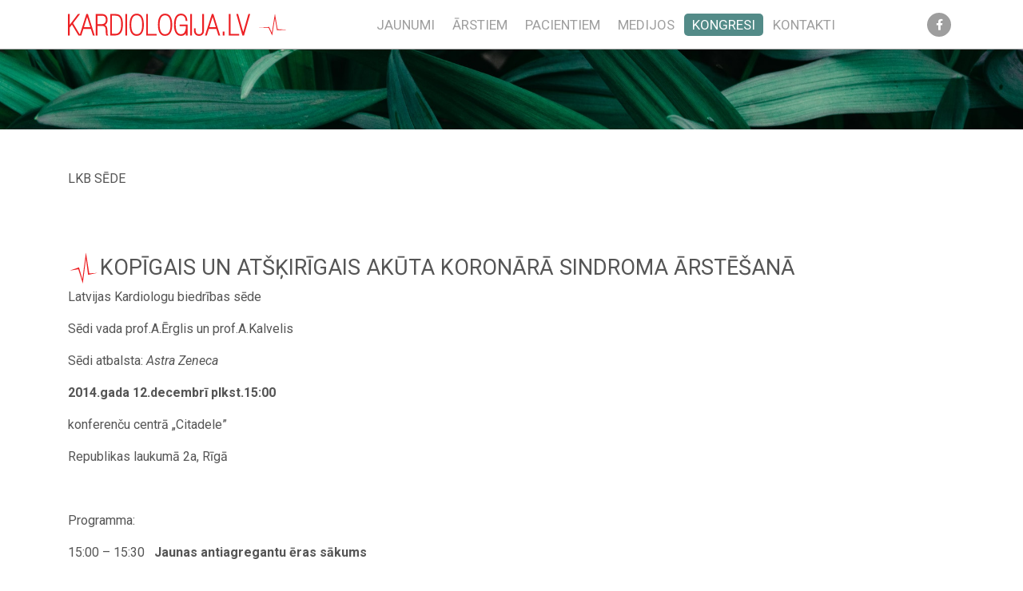

--- FILE ---
content_type: text/html; charset=UTF-8
request_url: https://kardiologija.lv/kongresi/lkb-sede-4/
body_size: 31629
content:
<!DOCTYPE html>
<html lang="lv-LV">
<head>
	<meta name='robots' content='max-image-preview:large' />
<link rel="alternate" hreflang="lv" href="https://kardiologija.lv/kongresi/lkb-sede-4/" />
<link rel="alternate" hreflang="x-default" href="https://kardiologija.lv/kongresi/lkb-sede-4/" />
<link rel='dns-prefetch' href='//code.jquery.com' />
<link rel='dns-prefetch' href='//cdnjs.cloudflare.com' />
<link rel='dns-prefetch' href='//stackpath.bootstrapcdn.com' />
<link rel='dns-prefetch' href='//www.youtube.com' />
<link rel='dns-prefetch' href='//fonts.googleapis.com' />
<link rel="alternate" title="oEmbed (JSON)" type="application/json+oembed" href="https://kardiologija.lv/wp-json/oembed/1.0/embed?url=https%3A%2F%2Fkardiologija.lv%2Fkongresi%2Flkb-sede-4%2F" />
<link rel="alternate" title="oEmbed (XML)" type="text/xml+oembed" href="https://kardiologija.lv/wp-json/oembed/1.0/embed?url=https%3A%2F%2Fkardiologija.lv%2Fkongresi%2Flkb-sede-4%2F&#038;format=xml" />
<style id='wp-img-auto-sizes-contain-inline-css' type='text/css'>
img:is([sizes=auto i],[sizes^="auto," i]){contain-intrinsic-size:3000px 1500px}
/*# sourceURL=wp-img-auto-sizes-contain-inline-css */
</style>
<style id='wp-emoji-styles-inline-css' type='text/css'>

	img.wp-smiley, img.emoji {
		display: inline !important;
		border: none !important;
		box-shadow: none !important;
		height: 1em !important;
		width: 1em !important;
		margin: 0 0.07em !important;
		vertical-align: -0.1em !important;
		background: none !important;
		padding: 0 !important;
	}
/*# sourceURL=wp-emoji-styles-inline-css */
</style>
<link rel='stylesheet' id='wp-block-library-css' href='https://kardiologija.lv/wp-includes/css/dist/block-library/style.min.css?ver=6.9' type='text/css' media='all' />
<style id='global-styles-inline-css' type='text/css'>
:root{--wp--preset--aspect-ratio--square: 1;--wp--preset--aspect-ratio--4-3: 4/3;--wp--preset--aspect-ratio--3-4: 3/4;--wp--preset--aspect-ratio--3-2: 3/2;--wp--preset--aspect-ratio--2-3: 2/3;--wp--preset--aspect-ratio--16-9: 16/9;--wp--preset--aspect-ratio--9-16: 9/16;--wp--preset--color--black: #000000;--wp--preset--color--cyan-bluish-gray: #abb8c3;--wp--preset--color--white: #ffffff;--wp--preset--color--pale-pink: #f78da7;--wp--preset--color--vivid-red: #cf2e2e;--wp--preset--color--luminous-vivid-orange: #ff6900;--wp--preset--color--luminous-vivid-amber: #fcb900;--wp--preset--color--light-green-cyan: #7bdcb5;--wp--preset--color--vivid-green-cyan: #00d084;--wp--preset--color--pale-cyan-blue: #8ed1fc;--wp--preset--color--vivid-cyan-blue: #0693e3;--wp--preset--color--vivid-purple: #9b51e0;--wp--preset--gradient--vivid-cyan-blue-to-vivid-purple: linear-gradient(135deg,rgb(6,147,227) 0%,rgb(155,81,224) 100%);--wp--preset--gradient--light-green-cyan-to-vivid-green-cyan: linear-gradient(135deg,rgb(122,220,180) 0%,rgb(0,208,130) 100%);--wp--preset--gradient--luminous-vivid-amber-to-luminous-vivid-orange: linear-gradient(135deg,rgb(252,185,0) 0%,rgb(255,105,0) 100%);--wp--preset--gradient--luminous-vivid-orange-to-vivid-red: linear-gradient(135deg,rgb(255,105,0) 0%,rgb(207,46,46) 100%);--wp--preset--gradient--very-light-gray-to-cyan-bluish-gray: linear-gradient(135deg,rgb(238,238,238) 0%,rgb(169,184,195) 100%);--wp--preset--gradient--cool-to-warm-spectrum: linear-gradient(135deg,rgb(74,234,220) 0%,rgb(151,120,209) 20%,rgb(207,42,186) 40%,rgb(238,44,130) 60%,rgb(251,105,98) 80%,rgb(254,248,76) 100%);--wp--preset--gradient--blush-light-purple: linear-gradient(135deg,rgb(255,206,236) 0%,rgb(152,150,240) 100%);--wp--preset--gradient--blush-bordeaux: linear-gradient(135deg,rgb(254,205,165) 0%,rgb(254,45,45) 50%,rgb(107,0,62) 100%);--wp--preset--gradient--luminous-dusk: linear-gradient(135deg,rgb(255,203,112) 0%,rgb(199,81,192) 50%,rgb(65,88,208) 100%);--wp--preset--gradient--pale-ocean: linear-gradient(135deg,rgb(255,245,203) 0%,rgb(182,227,212) 50%,rgb(51,167,181) 100%);--wp--preset--gradient--electric-grass: linear-gradient(135deg,rgb(202,248,128) 0%,rgb(113,206,126) 100%);--wp--preset--gradient--midnight: linear-gradient(135deg,rgb(2,3,129) 0%,rgb(40,116,252) 100%);--wp--preset--font-size--small: 13px;--wp--preset--font-size--medium: 20px;--wp--preset--font-size--large: 36px;--wp--preset--font-size--x-large: 42px;--wp--preset--spacing--20: 0.44rem;--wp--preset--spacing--30: 0.67rem;--wp--preset--spacing--40: 1rem;--wp--preset--spacing--50: 1.5rem;--wp--preset--spacing--60: 2.25rem;--wp--preset--spacing--70: 3.38rem;--wp--preset--spacing--80: 5.06rem;--wp--preset--shadow--natural: 6px 6px 9px rgba(0, 0, 0, 0.2);--wp--preset--shadow--deep: 12px 12px 50px rgba(0, 0, 0, 0.4);--wp--preset--shadow--sharp: 6px 6px 0px rgba(0, 0, 0, 0.2);--wp--preset--shadow--outlined: 6px 6px 0px -3px rgb(255, 255, 255), 6px 6px rgb(0, 0, 0);--wp--preset--shadow--crisp: 6px 6px 0px rgb(0, 0, 0);}:where(.is-layout-flex){gap: 0.5em;}:where(.is-layout-grid){gap: 0.5em;}body .is-layout-flex{display: flex;}.is-layout-flex{flex-wrap: wrap;align-items: center;}.is-layout-flex > :is(*, div){margin: 0;}body .is-layout-grid{display: grid;}.is-layout-grid > :is(*, div){margin: 0;}:where(.wp-block-columns.is-layout-flex){gap: 2em;}:where(.wp-block-columns.is-layout-grid){gap: 2em;}:where(.wp-block-post-template.is-layout-flex){gap: 1.25em;}:where(.wp-block-post-template.is-layout-grid){gap: 1.25em;}.has-black-color{color: var(--wp--preset--color--black) !important;}.has-cyan-bluish-gray-color{color: var(--wp--preset--color--cyan-bluish-gray) !important;}.has-white-color{color: var(--wp--preset--color--white) !important;}.has-pale-pink-color{color: var(--wp--preset--color--pale-pink) !important;}.has-vivid-red-color{color: var(--wp--preset--color--vivid-red) !important;}.has-luminous-vivid-orange-color{color: var(--wp--preset--color--luminous-vivid-orange) !important;}.has-luminous-vivid-amber-color{color: var(--wp--preset--color--luminous-vivid-amber) !important;}.has-light-green-cyan-color{color: var(--wp--preset--color--light-green-cyan) !important;}.has-vivid-green-cyan-color{color: var(--wp--preset--color--vivid-green-cyan) !important;}.has-pale-cyan-blue-color{color: var(--wp--preset--color--pale-cyan-blue) !important;}.has-vivid-cyan-blue-color{color: var(--wp--preset--color--vivid-cyan-blue) !important;}.has-vivid-purple-color{color: var(--wp--preset--color--vivid-purple) !important;}.has-black-background-color{background-color: var(--wp--preset--color--black) !important;}.has-cyan-bluish-gray-background-color{background-color: var(--wp--preset--color--cyan-bluish-gray) !important;}.has-white-background-color{background-color: var(--wp--preset--color--white) !important;}.has-pale-pink-background-color{background-color: var(--wp--preset--color--pale-pink) !important;}.has-vivid-red-background-color{background-color: var(--wp--preset--color--vivid-red) !important;}.has-luminous-vivid-orange-background-color{background-color: var(--wp--preset--color--luminous-vivid-orange) !important;}.has-luminous-vivid-amber-background-color{background-color: var(--wp--preset--color--luminous-vivid-amber) !important;}.has-light-green-cyan-background-color{background-color: var(--wp--preset--color--light-green-cyan) !important;}.has-vivid-green-cyan-background-color{background-color: var(--wp--preset--color--vivid-green-cyan) !important;}.has-pale-cyan-blue-background-color{background-color: var(--wp--preset--color--pale-cyan-blue) !important;}.has-vivid-cyan-blue-background-color{background-color: var(--wp--preset--color--vivid-cyan-blue) !important;}.has-vivid-purple-background-color{background-color: var(--wp--preset--color--vivid-purple) !important;}.has-black-border-color{border-color: var(--wp--preset--color--black) !important;}.has-cyan-bluish-gray-border-color{border-color: var(--wp--preset--color--cyan-bluish-gray) !important;}.has-white-border-color{border-color: var(--wp--preset--color--white) !important;}.has-pale-pink-border-color{border-color: var(--wp--preset--color--pale-pink) !important;}.has-vivid-red-border-color{border-color: var(--wp--preset--color--vivid-red) !important;}.has-luminous-vivid-orange-border-color{border-color: var(--wp--preset--color--luminous-vivid-orange) !important;}.has-luminous-vivid-amber-border-color{border-color: var(--wp--preset--color--luminous-vivid-amber) !important;}.has-light-green-cyan-border-color{border-color: var(--wp--preset--color--light-green-cyan) !important;}.has-vivid-green-cyan-border-color{border-color: var(--wp--preset--color--vivid-green-cyan) !important;}.has-pale-cyan-blue-border-color{border-color: var(--wp--preset--color--pale-cyan-blue) !important;}.has-vivid-cyan-blue-border-color{border-color: var(--wp--preset--color--vivid-cyan-blue) !important;}.has-vivid-purple-border-color{border-color: var(--wp--preset--color--vivid-purple) !important;}.has-vivid-cyan-blue-to-vivid-purple-gradient-background{background: var(--wp--preset--gradient--vivid-cyan-blue-to-vivid-purple) !important;}.has-light-green-cyan-to-vivid-green-cyan-gradient-background{background: var(--wp--preset--gradient--light-green-cyan-to-vivid-green-cyan) !important;}.has-luminous-vivid-amber-to-luminous-vivid-orange-gradient-background{background: var(--wp--preset--gradient--luminous-vivid-amber-to-luminous-vivid-orange) !important;}.has-luminous-vivid-orange-to-vivid-red-gradient-background{background: var(--wp--preset--gradient--luminous-vivid-orange-to-vivid-red) !important;}.has-very-light-gray-to-cyan-bluish-gray-gradient-background{background: var(--wp--preset--gradient--very-light-gray-to-cyan-bluish-gray) !important;}.has-cool-to-warm-spectrum-gradient-background{background: var(--wp--preset--gradient--cool-to-warm-spectrum) !important;}.has-blush-light-purple-gradient-background{background: var(--wp--preset--gradient--blush-light-purple) !important;}.has-blush-bordeaux-gradient-background{background: var(--wp--preset--gradient--blush-bordeaux) !important;}.has-luminous-dusk-gradient-background{background: var(--wp--preset--gradient--luminous-dusk) !important;}.has-pale-ocean-gradient-background{background: var(--wp--preset--gradient--pale-ocean) !important;}.has-electric-grass-gradient-background{background: var(--wp--preset--gradient--electric-grass) !important;}.has-midnight-gradient-background{background: var(--wp--preset--gradient--midnight) !important;}.has-small-font-size{font-size: var(--wp--preset--font-size--small) !important;}.has-medium-font-size{font-size: var(--wp--preset--font-size--medium) !important;}.has-large-font-size{font-size: var(--wp--preset--font-size--large) !important;}.has-x-large-font-size{font-size: var(--wp--preset--font-size--x-large) !important;}
/*# sourceURL=global-styles-inline-css */
</style>

<style id='classic-theme-styles-inline-css' type='text/css'>
/*! This file is auto-generated */
.wp-block-button__link{color:#fff;background-color:#32373c;border-radius:9999px;box-shadow:none;text-decoration:none;padding:calc(.667em + 2px) calc(1.333em + 2px);font-size:1.125em}.wp-block-file__button{background:#32373c;color:#fff;text-decoration:none}
/*# sourceURL=/wp-includes/css/classic-themes.min.css */
</style>
<link rel='stylesheet' id='bootstrap-css' href='https://stackpath.bootstrapcdn.com/bootstrap/4.1.3/css/bootstrap.min.css?ver=1.03' type='text/css' media='all' />
<link rel='stylesheet' id='bootstrap-select-css' href='https://cdnjs.cloudflare.com/ajax/libs/bootstrap-select/1.13.2/css/bootstrap-select.min.css?ver=1.03' type='text/css' media='all' />
<link rel='stylesheet' id='Roboto-css' href='https://fonts.googleapis.com/css?family=Roboto%3A100%2C100i%2C300%2C300i%2C400%2C400i%2C500%2C500i%2C700%2C700i%2C900%2C900i&#038;display=swap&#038;subset=cyrillic%2Clatin-ext&#038;ver=6.9' type='text/css' media='all' />
<link rel='stylesheet' id='slick-css' href='https://kardiologija.lv/wp-content/themes/Kardiologija/assets/slick/slick.css?ver=1.03' type='text/css' media='all' />
<link rel='stylesheet' id='slick-theme-css' href='https://kardiologija.lv/wp-content/themes/Kardiologija/assets/slick/slick-theme.css?ver=1.03' type='text/css' media='all' />
<link rel='stylesheet' id='fancybox-style-css' href='https://kardiologija.lv/wp-content/themes/Kardiologija/assets/fancybox-master/dist/jquery.fancybox.min.css?ver=1.03' type='text/css' media='all' />
<link rel='stylesheet' id='fontawesome-css' href='https://kardiologija.lv/wp-content/themes/Kardiologija/assets/css/all.css?ver=1.03' type='text/css' media='all' />
<link rel='stylesheet' id='default-style-css' href='https://kardiologija.lv/wp-content/themes/Kardiologija/assets/style.css?ver=1.03' type='text/css' media='all' />
<link rel='stylesheet' id='style-css' href='https://kardiologija.lv/wp-content/themes/Kardiologija/style.css?ver=1.03' type='text/css' media='all' />
<link rel='stylesheet' id='dashicons-css' href='https://kardiologija.lv/wp-includes/css/dashicons.min.css?ver=6.9' type='text/css' media='all' />
<link rel='stylesheet' id='thickbox-css' href='https://kardiologija.lv/wp-includes/js/thickbox/thickbox.css?ver=6.9' type='text/css' media='all' />
<link rel='stylesheet' id='front_end_youtube_style-css' href='https://kardiologija.lv/wp-content/plugins/youtube-video-player/front_end/styles/baze_styles_youtube.css?ver=6.9' type='text/css' media='all' />
<script type="text/javascript" src="https://kardiologija.lv/wp-includes/js/jquery/jquery.min.js?ver=3.7.1" id="jquery-core-js"></script>
<script type="text/javascript" src="https://kardiologija.lv/wp-includes/js/jquery/jquery-migrate.min.js?ver=3.4.1" id="jquery-migrate-js"></script>
<script type="text/javascript" src="https://code.jquery.com/jquery-3.3.1.min.js?ver=1.03" id="jquery-3-3-1-js"></script>
<script type="text/javascript" src="https://cdnjs.cloudflare.com/ajax/libs/popper.js/1.14.3/umd/popper.min.js?ver=1.03" id="bootstrap-1-js"></script>
<script type="text/javascript" src="https://stackpath.bootstrapcdn.com/bootstrap/4.1.3/js/bootstrap.min.js?ver=1.03" id="bootstrap-2-js"></script>
<script type="text/javascript" src="https://cdnjs.cloudflare.com/ajax/libs/bootstrap-select/1.13.2/js/bootstrap-select.min.js?ver=1.03" id="bootstrap-select-js"></script>
<script type="text/javascript" src="https://kardiologija.lv/wp-content/themes/Kardiologija/assets/slick/slick.min.js?ver=1.03" id="slick-script-js"></script>
<script type="text/javascript" src="https://kardiologija.lv/wp-content/themes/Kardiologija/assets/jquery.cookies.js?ver=1.03" id="jquery-cookies-js"></script>
<script type="text/javascript" src="https://kardiologija.lv/wp-content/themes/Kardiologija/assets/fancybox-master/dist/jquery.fancybox.min.js?ver=1.03" id="fancybox-script-js"></script>
<script type="text/javascript" src="https://kardiologija.lv/wp-content/themes/Kardiologija/assets/Form.js?ver=1.03" id="form-script-js"></script>
<script type="text/javascript" src="https://kardiologija.lv/wp-content/themes/Kardiologija/assets/script.js?ver=1.03" id="default-script-js"></script>
<script type="text/javascript" src="https://kardiologija.lv/wp-content/plugins/youtube-video-player/front_end/scripts/youtube_embed_front_end.js?ver=6.9" id="youtube_front_end_api_js-js"></script>
<script type="text/javascript" src="https://www.youtube.com/iframe_api?ver=6.9" id="youtube_api_js-js"></script>
<link rel="https://api.w.org/" href="https://kardiologija.lv/wp-json/" /><link rel="alternate" title="JSON" type="application/json" href="https://kardiologija.lv/wp-json/wp/v2/conferences/5664" /><link rel="EditURI" type="application/rsd+xml" title="RSD" href="https://kardiologija.lv/xmlrpc.php?rsd" />
<meta name="generator" content="WordPress 6.9" />
<link rel="canonical" href="https://kardiologija.lv/kongresi/lkb-sede-4/" />
<link rel='shortlink' href='https://kardiologija.lv/?p=5664' />
<meta name="generator" content="WPML ver:4.8.6 stt:31;" />
	<title>Kardioloģija</title>
	<meta charset="UTF-8">
	<meta name="viewport" content="width=device-width, initial-scale=1">
	<meta name="description" content="Kardioloģija">
	<meta name="author" content="Kardioloģija">
	
	<script type="text/javascript">
		const AJAXURL = 'https://kardiologija.lv/wp-admin/admin-ajax.php';
		const $_GET = {};
	</script>

	<!-- Global site tag (gtag.js) - Google Analytics -->
	<script async src="https://www.googletagmanager.com/gtag/js?id=UA-160751126-1"></script>
	<script>
		window.dataLayer = window.dataLayer || [];
		function gtag(){dataLayer.push(arguments);}
		gtag('js', new Date());
		gtag('config', 'UA-160751126-1');
	</script>
<link rel="icon" href="https://kardiologija.lv/wp-content/uploads/2019/11/cropped-favicon-01-32x32.png" sizes="32x32" />
<link rel="icon" href="https://kardiologija.lv/wp-content/uploads/2019/11/cropped-favicon-01-192x192.png" sizes="192x192" />
<link rel="apple-touch-icon" href="https://kardiologija.lv/wp-content/uploads/2019/11/cropped-favicon-01-180x180.png" />
<meta name="msapplication-TileImage" content="https://kardiologija.lv/wp-content/uploads/2019/11/cropped-favicon-01-270x270.png" />

			<meta property="og:image" content="">
		<meta property="og:title" content="LKB SĒDE">
		<meta property="og:description" content="">
	</head>
<body class="wp-singular conferences-template-default single single-conferences postid-5664 wp-theme-Kardiologija">
	

<div class="modal fade" id="special-popup" tabindex="-1" role="dialog" aria-hidden="true">
  <div class="modal-dialog modal-dialog-centered" role="document">
    <div class="modal-content text-center">
      <div class="modal-body text-center">
		  <div class="mb-3">
        Informāciju atļauts skatīt tikai veselības aprūpes darbiniekiem.
			Vai esat speciālists veselības aprūpes jomā?
		</div>
		   <a href="#" class="btn btn-secondary col-3" data-dismiss="modal">Jā</a>
        	<a href="https://kardiologija.lv" class="btn btn-secondary col-3">Nē</a>
      </div>
    </div>
  </div>
</div>
	
	
	<div id="top" class="close-popup"></div>
	<nav class="top-navs">
		<div class="container">
			<a href="https://kardiologija.lv" class="logo-box"><div class="logo"></div></a>
			<div class="col-menu">
				<div class="langs">
																<div class="soc-media on-desctop">
															<a href="https://www.facebook.com/kardiologija.lv/"><i class="fab fa-facebook-f"></i></a>													</div>
									</div>
				<ul id="menu-primary" class="menu-navs"><li id="menu-item-127" class="menu-item menu-item-type-post_type_archive menu-item-object-news menu-item-127"><a href="https://kardiologija.lv/jaunumi/">Jaunumi</a></li>
<li id="menu-item-119" class="menu-item menu-item-type-post_type menu-item-object-page menu-item-has-children menu-item-119"><a href="https://kardiologija.lv/arstiem/">Ārstiem</a>
<ul class="sub-menu">
	<li id="menu-item-125" class="menu-item menu-item-type-post_type menu-item-object-page menu-item-125"><a href="https://kardiologija.lv/arstiem/lkb/">LKB</a></li>
	<li id="menu-item-124" class="menu-item menu-item-type-post_type menu-item-object-page menu-item-124"><a href="https://kardiologija.lv/arstiem/sertifikacija/">Sertifikācija</a></li>
	<li id="menu-item-123" class="menu-item menu-item-type-post_type menu-item-object-page menu-item-123"><a href="https://kardiologija.lv/arstiem/vadlinijas/">Vadlīnijas</a></li>
	<li id="menu-item-571" class="menu-item menu-item-type-post_type menu-item-object-page menu-item-571"><a href="https://kardiologija.lv/arstiem/score/">Score</a></li>
	<li id="menu-item-6058" class="menu-item menu-item-type-post_type menu-item-object-foods menu-item-6058"><a href="https://kardiologija.lv/uzturs/uzturs/">Uzturs</a></li>
	<li id="menu-item-121" class="menu-item menu-item-type-post_type menu-item-object-page menu-item-121"><a href="https://kardiologija.lv/arstiem/echo/">Echo</a></li>
	<li id="menu-item-6768" class="menu-item menu-item-type-post_type_archive menu-item-object-research menu-item-6768"><a href="https://kardiologija.lv/research/">Pētniecība</a></li>
</ul>
</li>
<li id="menu-item-459" class="menu-item menu-item-type-post_type_archive menu-item-object-for_patients menu-item-459"><a href="https://kardiologija.lv/pacientiem/">Pacientiem</a></li>
<li id="menu-item-129" class="menu-item menu-item-type-post_type_archive menu-item-object-for_media menu-item-129"><a href="https://kardiologija.lv/medijos/">Medijos</a></li>
<li id="menu-item-5859" class="menu-item menu-item-type-post_type_archive menu-item-object-conferences menu-item-5859 current-menu-item"><a href="https://kardiologija.lv/kongresi/">Kongresi</a></li>
<li id="menu-item-126" class="menu-item menu-item-type-post_type menu-item-object-page menu-item-126"><a href="https://kardiologija.lv/kontakti/">Kontakti</a></li>
</ul>									<div class="soc-media on-small">
													<a href="https://www.facebook.com/kardiologija.lv/"><i class="fab fa-facebook-f"></i></a>											</div>
							</div>
			<div class="col-btn-box">
				<div class="col-btn"></div>
			</div>
		</div>
	</nav>
	<div class="main-content">

<section class="top-banner">
	<div class="banner-container">
		<div class="bg-img banner" style="background-image: url(https://kardiologija.lv/wp-content/uploads/2020/02/macro-photograph-of-grass-1090977.jpg);">
					</div>
	</div>
</section>
<div class="container my-50">
		<div class="cild-pages">
					<a href="https://kardiologija.lv/kongresi/lkb-sede-4/" class="current">LKB SĒDE</a>
		
	</div>
	<div class="page pt-25">
		<div class="page-text my-50">
		<h1>Kopīgais un atšķirīgais akūta koronārā sindroma ārstēšanā</h1>
<p>Latvijas Kardiologu biedrības sēde</p>
<p>Sēdi vada prof.A.Ērglis un prof.A.Kalvelis</p>
<p>Sēdi atbalsta: <em>Astra Zeneca</em></p>
<p><strong>2014.gada 12.decembrī plkst.15:00</strong></p>
<p>konferenču centrā „Citadele”</p>
<p>Republikas laukumā 2a, Rīgā</p>
<p>&nbsp;</p>
<p>Programma:</p>
<p>15:00 &#8211; 15:30   <strong>Jaunas antiagregantu ēras sākums</strong></p>
<p>Dr. med. Kārlis Trušinskis</p>
<p>15:30 &#8211; 16:00   <strong>ESC / EACTS Miokarda revaskularizācijas</strong></p>
<p><strong>                       vadlīnijas 2014</strong></p>
<p>Prof.Andrejs Ērglis</p>
<p>16:00 &#8211; 16:30   <strong>Klīnisko gadījumu prezentācija</strong></p>
<p>Dr. Aija Mača</p>
<p>16:30 &#8211; 17:15  <strong>Antidiabētisko medikamentu</strong></p>
<p><strong>                      kardiovaskulārā drošība</strong></p>
<p>Prof. Aivars Lejnieks</p>
<p>17:15 &#8211; 18:00  <strong>Diskusijas neformālā gaisotnē</strong></p>
<div class="gmail_quote">Auto iespējams novietot Eksporta ielā vai kādā no tuvākajām šķērsielām.</div>
<div class="gmail_quote">Stāvvieta, kas atrodas Citadele bankas ēkas centrālajā pusē, paredzēta bankas apmeklētājiem. Pirmā stunda ir par brīvu, bet maksa par katru nākamo stundu ir 15,00 EUR. Citadele konferenču centra vadība atvainojas par neērtībām!</div>
<div><img loading="lazy" decoding="async" class="alignnone size-full wp-image-5665" src="https://kardiologija.grandem.lv/wp-content/uploads/2020/01/shema_konferencu_centrs_jpg_93078.jpg" alt="" width="500" height="353" srcset="https://kardiologija.lv/wp-content/uploads/2020/01/shema_konferencu_centrs_jpg_93078.jpg 500w, https://kardiologija.lv/wp-content/uploads/2020/01/shema_konferencu_centrs_jpg_93078-320x226.jpg 320w" sizes="auto, (max-width: 500px) 100vw, 500px" /></div>
<div>
<p>Sēdes dalībniekiem tiks izsniegti piedalīšanos apliecinoši sertifikāti.</p>
<p>&nbsp;</p>
<p>LKB Valde</p>
</div>
	</div>
	</div>
</div>

	</div>
	<footer>
		<div class="footer-top">
			<div class="heart"></div>
			<div class="container">
				<a href="#top" class="to-top">
					<i class="fas fa-chevron-up"></i>
				</a>
				<div class="conference-calendar">
					<div class="tlt">Konferenču <span>kalendārs</span></div>
																<a href="www.nbcc2027.se" class="conference">
							<div class="date">14. - 16. April, 2027</div>
							<span class="conf-tlt">Nordic-Baltic Congress of Cardiology 2027</span> / <span class="place">Gothenburg, Sweden</span>
						</a>
											<a href="www.balticsummer.lv" class="conference">
							<div class="date">18.-19. Jūnijs, 2026</div>
							<span class="conf-tlt">Baltic Summer 2026</span> / <span class="place">Paula Stradiņa Klīniskās universitātes slimnīca / Pilsoņu iela 13, Rīga</span>
						</a>
											<a href="https://kardiologija.lv/kongresi/nordic-baltic-congress-of-cardiology-2029/" class="conference">
							<div class="date">14. - 16. JŪNIJS, 2029</div>
							<span class="conf-tlt">Nordic-Baltic Congress of Cardiology 2029</span> / <span class="place">RIGA, LATVIJA</span>
						</a>
									</div>
				<div class="quick-links">
					<div class="tlt">Ātrie <span>linki</span></div>
					<ul id="menu-footer" class="footer-menu"><li id="menu-item-164" class="menu-item menu-item-type-post_type_archive menu-item-object-news menu-item-164"><a href="https://kardiologija.lv/jaunumi/">Jaunumi</a></li>
<li id="menu-item-160" class="menu-item menu-item-type-post_type menu-item-object-page menu-item-160"><a href="https://kardiologija.lv/arstiem/">Ārstiem</a></li>
<li id="menu-item-162" class="menu-item menu-item-type-post_type_archive menu-item-object-conferences menu-item-162 current-menu-item"><a href="https://kardiologija.lv/kongresi/">Konferences</a></li>
<li id="menu-item-6773" class="menu-item menu-item-type-post_type_archive menu-item-object-research menu-item-6773"><a href="https://kardiologija.lv/research/">Pētniecība</a></li>
<li id="menu-item-163" class="menu-item menu-item-type-post_type_archive menu-item-object-for_media menu-item-163"><a href="https://kardiologija.lv/medijos/">Medijiem</a></li>
<li id="menu-item-161" class="menu-item menu-item-type-post_type menu-item-object-page menu-item-161"><a href="https://kardiologija.lv/kontakti/">Kontakti</a></li>
</ul>				</div>
				<div class="contact-us">
					<div class="tlt">Sazinies <span>ar mums</span></div>
											<div class="cont-info">
																					<span>
																	<a href="tel:LatvijasInvazīvāskardioloģijasattīstībasbiedrība" class="phone-link">
																Latvijas Invazīvās kardioloģijas attīstības biedrība								</a>							</span>
						</div>
											<div class="cont-info">
														<i class="fas fa-envelope"></i>							<span>
																	<a href="mailto:info@kardiologija.lv">
																info@kardiologija.lv								</a>							</span>
						</div>
									</div>
				<div class="footer-info">
					<div class="tlt">
						<a href="https://kardiologija.lv" class="logo"></a>
					</div>
					<div class="text"><p>Latvijas Invazīvās  kardioloģijas attīstības biedrība</p>
</div>
											<div class="follow-us">
							Follow us:
															<a href="https://www.facebook.com/kardiologija.lv/"><i class="fab fa-facebook-f"></i></a>													</div>
									</div>
			</div>
		</div>
		<div class="footer-bottom">
			<div class="container">
				<div>Kardioloģija © 2026, All Rights Reserved</div>
				<div>Designed by <a href="https://grandem.lv/">GRANDEM</a></div>
			</div>
		</div>
	</footer>
	<script type="speculationrules">
{"prefetch":[{"source":"document","where":{"and":[{"href_matches":"/*"},{"not":{"href_matches":["/wp-*.php","/wp-admin/*","/wp-content/uploads/*","/wp-content/*","/wp-content/plugins/*","/wp-content/themes/Kardiologija/*","/*\\?(.+)"]}},{"not":{"selector_matches":"a[rel~=\"nofollow\"]"}},{"not":{"selector_matches":".no-prefetch, .no-prefetch a"}}]},"eagerness":"conservative"}]}
</script>
<script type="text/javascript" id="thickbox-js-extra">
/* <![CDATA[ */
var thickboxL10n = {"next":"Next \u003E","prev":"\u003C Prev","image":"Image","of":"of","close":"Close","noiframes":"This feature requires inline frames. You have iframes disabled or your browser does not support them.","loadingAnimation":"https://kardiologija.lv/wp-includes/js/thickbox/loadingAnimation.gif"};
//# sourceURL=thickbox-js-extra
/* ]]> */
</script>
<script type="text/javascript" src="https://kardiologija.lv/wp-includes/js/thickbox/thickbox.js?ver=3.1-20121105" id="thickbox-js"></script>
<script id="wp-emoji-settings" type="application/json">
{"baseUrl":"https://s.w.org/images/core/emoji/17.0.2/72x72/","ext":".png","svgUrl":"https://s.w.org/images/core/emoji/17.0.2/svg/","svgExt":".svg","source":{"concatemoji":"https://kardiologija.lv/wp-includes/js/wp-emoji-release.min.js?ver=6.9"}}
</script>
<script type="module">
/* <![CDATA[ */
/*! This file is auto-generated */
const a=JSON.parse(document.getElementById("wp-emoji-settings").textContent),o=(window._wpemojiSettings=a,"wpEmojiSettingsSupports"),s=["flag","emoji"];function i(e){try{var t={supportTests:e,timestamp:(new Date).valueOf()};sessionStorage.setItem(o,JSON.stringify(t))}catch(e){}}function c(e,t,n){e.clearRect(0,0,e.canvas.width,e.canvas.height),e.fillText(t,0,0);t=new Uint32Array(e.getImageData(0,0,e.canvas.width,e.canvas.height).data);e.clearRect(0,0,e.canvas.width,e.canvas.height),e.fillText(n,0,0);const a=new Uint32Array(e.getImageData(0,0,e.canvas.width,e.canvas.height).data);return t.every((e,t)=>e===a[t])}function p(e,t){e.clearRect(0,0,e.canvas.width,e.canvas.height),e.fillText(t,0,0);var n=e.getImageData(16,16,1,1);for(let e=0;e<n.data.length;e++)if(0!==n.data[e])return!1;return!0}function u(e,t,n,a){switch(t){case"flag":return n(e,"\ud83c\udff3\ufe0f\u200d\u26a7\ufe0f","\ud83c\udff3\ufe0f\u200b\u26a7\ufe0f")?!1:!n(e,"\ud83c\udde8\ud83c\uddf6","\ud83c\udde8\u200b\ud83c\uddf6")&&!n(e,"\ud83c\udff4\udb40\udc67\udb40\udc62\udb40\udc65\udb40\udc6e\udb40\udc67\udb40\udc7f","\ud83c\udff4\u200b\udb40\udc67\u200b\udb40\udc62\u200b\udb40\udc65\u200b\udb40\udc6e\u200b\udb40\udc67\u200b\udb40\udc7f");case"emoji":return!a(e,"\ud83e\u1fac8")}return!1}function f(e,t,n,a){let r;const o=(r="undefined"!=typeof WorkerGlobalScope&&self instanceof WorkerGlobalScope?new OffscreenCanvas(300,150):document.createElement("canvas")).getContext("2d",{willReadFrequently:!0}),s=(o.textBaseline="top",o.font="600 32px Arial",{});return e.forEach(e=>{s[e]=t(o,e,n,a)}),s}function r(e){var t=document.createElement("script");t.src=e,t.defer=!0,document.head.appendChild(t)}a.supports={everything:!0,everythingExceptFlag:!0},new Promise(t=>{let n=function(){try{var e=JSON.parse(sessionStorage.getItem(o));if("object"==typeof e&&"number"==typeof e.timestamp&&(new Date).valueOf()<e.timestamp+604800&&"object"==typeof e.supportTests)return e.supportTests}catch(e){}return null}();if(!n){if("undefined"!=typeof Worker&&"undefined"!=typeof OffscreenCanvas&&"undefined"!=typeof URL&&URL.createObjectURL&&"undefined"!=typeof Blob)try{var e="postMessage("+f.toString()+"("+[JSON.stringify(s),u.toString(),c.toString(),p.toString()].join(",")+"));",a=new Blob([e],{type:"text/javascript"});const r=new Worker(URL.createObjectURL(a),{name:"wpTestEmojiSupports"});return void(r.onmessage=e=>{i(n=e.data),r.terminate(),t(n)})}catch(e){}i(n=f(s,u,c,p))}t(n)}).then(e=>{for(const n in e)a.supports[n]=e[n],a.supports.everything=a.supports.everything&&a.supports[n],"flag"!==n&&(a.supports.everythingExceptFlag=a.supports.everythingExceptFlag&&a.supports[n]);var t;a.supports.everythingExceptFlag=a.supports.everythingExceptFlag&&!a.supports.flag,a.supports.everything||((t=a.source||{}).concatemoji?r(t.concatemoji):t.wpemoji&&t.twemoji&&(r(t.twemoji),r(t.wpemoji)))});
//# sourceURL=https://kardiologija.lv/wp-includes/js/wp-emoji-loader.min.js
/* ]]> */
</script>
</body>


--- FILE ---
content_type: image/svg+xml
request_url: https://kardiologija.lv/wp-content/themes/Kardiologija/images/icons/heart.svg
body_size: 9959
content:
<svg id="Layer_1" data-name="Layer 1" xmlns="http://www.w3.org/2000/svg" viewBox="0 0 289.08 258.42"><defs><style>.cls-1{fill:#538b88;}</style></defs><title>heart</title><rect class="cls-1" x="45.99" width="13.14" height="13.14"/><rect class="cls-1" x="61.32" width="13.14" height="13.14"/><rect class="cls-1" x="76.65" width="13.14" height="13.14"/><rect class="cls-1" x="199.29" width="13.14" height="13.14"/><rect class="cls-1" x="214.62" width="13.14" height="13.14"/><rect class="cls-1" x="229.95" width="13.14" height="13.14"/><rect class="cls-1" x="30.66" y="15.33" width="13.14" height="13.14"/><rect class="cls-1" x="45.99" y="15.33" width="13.14" height="13.14"/><rect class="cls-1" x="61.32" y="15.33" width="13.14" height="13.14"/><rect class="cls-1" x="76.65" y="15.33" width="13.14" height="13.14"/><rect class="cls-1" x="91.98" y="15.33" width="13.14" height="13.14"/><rect class="cls-1" x="183.96" y="15.33" width="13.14" height="13.14"/><rect class="cls-1" x="199.29" y="15.33" width="13.14" height="13.14"/><rect class="cls-1" x="214.62" y="15.33" width="13.14" height="13.14"/><rect class="cls-1" x="229.95" y="15.33" width="13.14" height="13.14"/><rect class="cls-1" x="245.28" y="15.33" width="13.14" height="13.14"/><rect class="cls-1" x="15.33" y="30.66" width="13.14" height="13.14"/><rect class="cls-1" x="30.66" y="30.66" width="13.14" height="13.14"/><rect class="cls-1" x="91.98" y="30.66" width="13.14" height="13.14"/><rect class="cls-1" x="107.31" y="30.66" width="13.14" height="13.14"/><rect class="cls-1" x="168.63" y="30.66" width="13.14" height="13.14"/><rect class="cls-1" x="183.96" y="30.66" width="13.14" height="13.14"/><rect class="cls-1" x="245.28" y="30.66" width="13.14" height="13.14"/><rect class="cls-1" x="260.61" y="30.66" width="13.14" height="13.14"/><rect class="cls-1" y="45.99" width="13.14" height="13.14"/><rect class="cls-1" x="15.33" y="45.99" width="13.14" height="13.14"/><rect class="cls-1" x="61.32" y="45.99" width="13.14" height="13.14"/><rect class="cls-1" x="76.65" y="45.99" width="13.14" height="13.14"/><rect class="cls-1" x="107.31" y="45.99" width="13.14" height="13.14"/><rect class="cls-1" x="122.64" y="45.99" width="13.14" height="13.14"/><rect class="cls-1" x="153.3" y="45.99" width="13.14" height="13.14"/><rect class="cls-1" x="168.63" y="45.99" width="13.14" height="13.14"/><rect class="cls-1" x="199.29" y="45.99" width="13.14" height="13.14"/><rect class="cls-1" x="214.62" y="45.99" width="13.14" height="13.14"/><rect class="cls-1" x="260.61" y="45.99" width="13.14" height="13.14"/><rect class="cls-1" x="275.94" y="45.99" width="13.14" height="13.14"/><rect class="cls-1" y="61.32" width="13.14" height="13.14"/><rect class="cls-1" x="15.33" y="61.32" width="13.14" height="13.14"/><rect class="cls-1" x="45.99" y="61.32" width="13.14" height="13.14"/><rect class="cls-1" x="61.32" y="61.32" width="13.14" height="13.14"/><rect class="cls-1" x="76.65" y="61.32" width="13.14" height="13.14"/><rect class="cls-1" x="107.31" y="61.32" width="13.14" height="13.14"/><rect class="cls-1" x="122.64" y="61.32" width="13.14" height="13.14"/><rect class="cls-1" x="153.3" y="61.32" width="13.14" height="13.14"/><rect class="cls-1" x="168.63" y="61.32" width="13.14" height="13.14"/><rect class="cls-1" x="199.29" y="61.32" width="13.14" height="13.14"/><rect class="cls-1" x="214.62" y="61.32" width="13.14" height="13.14"/><rect class="cls-1" x="229.95" y="61.32" width="13.14" height="13.14"/><rect class="cls-1" x="260.61" y="61.32" width="13.14" height="13.14"/><rect class="cls-1" x="275.94" y="61.32" width="13.14" height="13.14"/><rect class="cls-1" y="76.65" width="13.14" height="13.14"/><rect class="cls-1" x="15.33" y="76.65" width="13.14" height="13.14"/><rect class="cls-1" x="61.32" y="76.65" width="13.14" height="13.14"/><rect class="cls-1" x="45.99" y="76.65" width="13.14" height="13.14"/><rect class="cls-1" x="107.31" y="76.65" width="13.14" height="13.14"/><rect class="cls-1" x="122.64" y="76.65" width="13.14" height="13.14"/><rect class="cls-1" x="153.3" y="76.65" width="13.14" height="13.14"/><rect class="cls-1" x="168.63" y="76.65" width="13.14" height="13.14"/><rect class="cls-1" x="214.62" y="76.65" width="13.14" height="13.14"/><rect class="cls-1" x="229.95" y="76.65" width="13.14" height="13.14"/><rect class="cls-1" x="260.61" y="76.65" width="13.14" height="13.14"/><rect class="cls-1" x="275.94" y="76.65" width="13.14" height="13.14"/><rect class="cls-1" y="91.98" width="13.14" height="13.14"/><rect class="cls-1" x="15.33" y="91.98" width="13.14" height="13.14"/><rect class="cls-1" x="61.32" y="91.98" width="13.14" height="13.14"/><rect class="cls-1" x="76.65" y="91.98" width="13.14" height="13.14"/><rect class="cls-1" x="91.98" y="91.98" width="13.14" height="13.14"/><rect class="cls-1" x="107.31" y="91.98" width="13.14" height="13.14"/><rect class="cls-1" x="168.63" y="91.98" width="13.14" height="13.14"/><rect class="cls-1" x="183.96" y="91.98" width="13.14" height="13.14"/><rect class="cls-1" x="199.29" y="91.98" width="13.14" height="13.14"/><rect class="cls-1" x="214.62" y="91.98" width="13.14" height="13.14"/><rect class="cls-1" x="260.61" y="91.98" width="13.14" height="13.14"/><rect class="cls-1" x="275.94" y="91.98" width="13.14" height="13.14"/><rect class="cls-1" y="107.31" width="13.14" height="13.14"/><rect class="cls-1" x="15.33" y="107.31" width="13.14" height="13.14"/><rect class="cls-1" x="30.66" y="107.31" width="13.14" height="13.14"/><rect class="cls-1" x="76.65" y="107.31" width="13.14" height="13.14"/><rect class="cls-1" x="91.98" y="107.31" width="13.14" height="13.14"/><rect class="cls-1" x="137.97" y="107.31" width="13.14" height="13.14"/><rect class="cls-1" x="183.96" y="107.31" width="13.14" height="13.14"/><rect class="cls-1" x="199.29" y="107.31" width="13.14" height="13.14"/><rect class="cls-1" x="245.28" y="107.31" width="13.14" height="13.14"/><rect class="cls-1" x="260.61" y="107.31" width="13.14" height="13.14"/><rect class="cls-1" x="275.94" y="107.31" width="13.14" height="13.14"/><rect class="cls-1" x="30.66" y="122.64" width="13.14" height="13.14"/><rect class="cls-1" x="15.33" y="122.64" width="13.14" height="13.14"/><rect class="cls-1" x="45.99" y="122.64" width="13.14" height="13.14"/><rect class="cls-1" x="122.64" y="122.64" width="13.14" height="13.14"/><rect class="cls-1" x="137.97" y="122.64" width="13.14" height="13.14"/><rect class="cls-1" x="153.3" y="122.64" width="13.14" height="13.14"/><rect class="cls-1" x="229.95" y="122.64" width="13.14" height="13.14"/><rect class="cls-1" x="245.28" y="122.64" width="13.14" height="13.14"/><rect class="cls-1" x="260.61" y="122.64" width="13.14" height="13.14"/><rect class="cls-1" x="30.66" y="137.97" width="13.14" height="13.14"/><rect class="cls-1" x="45.99" y="137.97" width="13.14" height="13.14"/><rect class="cls-1" x="61.32" y="137.97" width="13.14" height="13.14"/><rect class="cls-1" x="107.31" y="137.97" width="13.14" height="13.14"/><rect class="cls-1" x="122.64" y="137.97" width="13.14" height="13.14"/><rect class="cls-1" x="153.3" y="137.97" width="13.14" height="13.14"/><rect class="cls-1" x="168.63" y="137.97" width="13.14" height="13.14"/><rect class="cls-1" x="214.62" y="137.97" width="13.14" height="13.14"/><rect class="cls-1" x="229.95" y="137.97" width="13.14" height="13.14"/><rect class="cls-1" x="245.28" y="137.97" width="13.14" height="13.14"/><rect class="cls-1" x="45.99" y="153.3" width="13.14" height="13.14"/><rect class="cls-1" x="61.32" y="153.3" width="13.14" height="13.14"/><rect class="cls-1" x="76.65" y="153.3" width="13.14" height="13.14"/><rect class="cls-1" x="122.64" y="153.3" width="13.14" height="13.14"/><rect class="cls-1" x="137.97" y="153.3" width="13.14" height="13.14"/><rect class="cls-1" x="153.3" y="153.3" width="13.14" height="13.14"/><rect class="cls-1" x="199.29" y="153.3" width="13.14" height="13.14"/><rect class="cls-1" x="214.62" y="153.3" width="13.14" height="13.14"/><rect class="cls-1" x="229.95" y="153.3" width="13.14" height="13.14"/><rect class="cls-1" x="61.32" y="168.63" width="13.14" height="13.14"/><rect class="cls-1" x="76.65" y="168.63" width="13.14" height="13.14"/><rect class="cls-1" x="91.98" y="168.63" width="13.14" height="13.14"/><rect class="cls-1" x="137.97" y="168.63" width="13.14" height="13.14"/><rect class="cls-1" x="183.96" y="168.63" width="13.14" height="13.14"/><rect class="cls-1" x="199.29" y="168.63" width="13.14" height="13.14"/><rect class="cls-1" x="214.62" y="168.63" width="13.14" height="13.14"/><rect class="cls-1" x="76.65" y="183.96" width="13.14" height="13.14"/><rect class="cls-1" x="91.98" y="183.96" width="13.14" height="13.14"/><rect class="cls-1" x="107.31" y="183.96" width="13.14" height="13.14"/><rect class="cls-1" x="168.63" y="183.96" width="13.14" height="13.14"/><rect class="cls-1" x="183.96" y="183.96" width="13.14" height="13.14"/><rect class="cls-1" x="199.29" y="183.96" width="13.14" height="13.14"/><rect class="cls-1" x="91.98" y="199.29" width="13.14" height="13.14"/><rect class="cls-1" x="107.31" y="199.29" width="13.14" height="13.14"/><rect class="cls-1" x="122.64" y="199.29" width="13.14" height="13.14"/><rect class="cls-1" x="153.3" y="199.29" width="13.14" height="13.14"/><rect class="cls-1" x="168.63" y="199.29" width="13.14" height="13.14"/><rect class="cls-1" x="183.96" y="199.29" width="13.14" height="13.14"/><rect class="cls-1" x="107.31" y="214.62" width="13.14" height="13.14"/><rect class="cls-1" x="122.64" y="214.62" width="13.14" height="13.14"/><rect class="cls-1" x="137.97" y="214.62" width="13.14" height="13.14"/><rect class="cls-1" x="153.3" y="214.62" width="13.14" height="13.14"/><rect class="cls-1" x="168.63" y="214.62" width="13.14" height="13.14"/><rect class="cls-1" x="122.64" y="229.95" width="13.14" height="13.14"/><rect class="cls-1" x="137.97" y="229.95" width="13.14" height="13.14"/><rect class="cls-1" x="153.3" y="229.95" width="13.14" height="13.14"/><rect class="cls-1" x="137.97" y="245.28" width="13.14" height="13.14"/></svg>

--- FILE ---
content_type: application/javascript
request_url: https://kardiologija.lv/wp-content/themes/Kardiologija/assets/Form.js?ver=1.03
body_size: 2052
content:
class Form {

	constructor(selector){
		this.Data = {};
		this.selector = selector;

		document.querySelector(selector).querySelectorAll('[name]').forEach((element) => {
			var type = element.getAttribute('type'),
				name = element.getAttribute('name');

			if(type == 'checkbox'){
				this.Data[name] = document.querySelectorAll('[name="' + name + '"]:checked').length > 0 ? true : false;
			}else if(type == 'radio'){
				var radio = document.querySelectorAll('[name="' + name + '"]:checked');

				this.Data[name] = radio.length > 0 ? radio[0].value : null;
			}else if(type == 'file'){
				var files = document.querySelector('[name="' + name + '"]').files;

				if(files.length > 0){
					for(var i = 0; i < files.length; i++){
						this.Data[name + '[' + i + ']'] = files[i];
					}
				}else{
					this.Data[name] = null;
				}
			}else{
				this.Data[name] = element.value;
			}
		});
	}

	required(selector, error){
		var errors = [];

		document.querySelector(this.selector).querySelectorAll(selector).forEach((element) => {
			var name = element.getAttribute('name');

			if(this.Data[name] === '' || this.Data[name] === null || this.Data[name] === false){
				errors.push(name);
			}

			if(errors.indexOf(name) === -1){
				document.querySelectorAll('[name="' + name + '"], [data-name="' + name + '"]').forEach((element) => {
					element.classList.remove(error);
				});
			}else{
				document.querySelectorAll('[name="' + name + '"], [data-name="' + name + '"]').forEach((element) => {
					element.classList.add(error);
				});
			}
		});

		if(errors.length === 0){
			document.querySelector(this.selector).classList.remove(error);
		}else{
			document.querySelector(this.selector).classList.add(error);
		}

		return errors.length === 0 ? 0 : errors;
	}

	post(url, success){
		var Request = new XMLHttpRequest(),
			Data = new FormData();

		for(var key in this.Data){
			if(this.Data.hasOwnProperty(key)){
				Data.append(key, this.Data[key]);
			}
		}

		Request.onreadystatechange = (event) => {
			if(event.currentTarget.readyState == 4 && event.currentTarget.status == 200){
				success(event.currentTarget.response);
			}
		};

		Request.open('POST', url);
		Request.send(Data);
	}

}

--- FILE ---
content_type: image/svg+xml
request_url: https://kardiologija.lv/wp-content/themes/Kardiologija/images/logo.svg
body_size: 3094
content:
<svg id="Layer_1" data-name="Layer 1" xmlns="http://www.w3.org/2000/svg" viewBox="0 0 755.8 76.44"><defs><style>.cls-1{fill:#ed2024;}</style></defs><title>logo</title><path class="cls-1" d="M334.08,292.7l-22.4,70.45L288.3,324.37l24.1-31.67h-7.29L276.7,330.3V292.7h-6v74.08h6V339.64l7.82-10.36,22.61,37.5h9.57L323.87,344h25.62l7.16,22.77h6.17L339.37,292.7Zm-8.37,45.54,11-35.36,11,35.36Z" transform="translate(-270.73 -291.52)"/><path class="cls-1" d="M406.54,350.12c-.16-9.82-1.77-16.56-8.5-19.66,5.74-3.08,9-9.2,9-17.41,0-13.12-7-20.35-19.67-20.35H366.42v74.08h6V333.7h12.23c12.33,0,15.49,1.93,16,16.33.39,11.82.6,13,1.86,15.61l.54,1.14h6.29L408.05,364c-1.22-2.76-1.31-3.67-1.51-13.85m-34.15-51.65h14.78c9.48,0,13.9,4.64,13.9,14.58s-5.64,14.88-17.24,14.88H372.39Z" transform="translate(-270.73 -291.52)"/><path class="cls-1" d="M435,292.7H416.08v74.08H432c18.91,0,27.72-12.14,27.72-38.22,0-15.39-2.57-35.86-24.77-35.86M433.1,361H422.05V298.47h12.13c14.1,0,19.59,8.44,19.59,30.09,0,21.83-6.76,32.45-20.67,32.45" transform="translate(-270.73 -291.52)"/><rect class="cls-1" x="197.47" y="1.18" width="5.97" height="74.08"/><path class="cls-1" d="M507,291.52c-15.72,0-24.38,13.57-24.38,38.22,0,31.59,13.26,38.22,24.38,38.22,11.35,0,24.87-6.63,24.87-38.22S518.35,291.52,507,291.52m.1,70.67c-12.28,0-18.51-10.92-18.51-32.45s6.23-32.45,18.51-32.45c12.66,0,18.81,10.62,18.81,32.45s-6.15,32.45-18.81,32.45" transform="translate(-270.73 -291.52)"/><polygon class="cls-1" points="274.98 1.18 269.01 1.18 269.01 75.26 304.92 75.26 304.92 69.49 274.98 69.49 274.98 1.18"/><path class="cls-1" d="M604.56,291.52c-15.72,0-24.38,13.57-24.38,38.22,0,31.59,13.26,38.22,24.38,38.22,11.35,0,24.87-6.63,24.87-38.22s-13.52-38.22-24.87-38.22m.1,70.67c-12.28,0-18.51-10.92-18.51-32.45s6.23-32.45,18.51-32.45c12.65,0,18.8,10.62,18.8,32.45s-6.15,32.45-18.8,32.45" transform="translate(-270.73 -291.52)"/><path class="cls-1" d="M654.58,334.59h21.78v2.07c-.13,6-1.71,25.53-16.54,25.53-12.28,0-18.51-10.92-18.51-32.45s6.23-32.45,18.51-32.45c12.64,0,15.12,11,15.47,17.54l.1,1.9h6l-.12-2.12c-.64-11.16-6.63-23.09-21.53-23.09-11.12,0-24.38,6.63-24.38,38.22S648.6,368,659.72,368a19.38,19.38,0,0,0,16.64-9.14v8h6v-38H654.58Z" transform="translate(-270.73 -291.52)"/><rect class="cls-1" x="420.55" y="1.18" width="5.97" height="74.08"/><path class="cls-1" d="M732.5,349.27c0,11.45-5.9,12.92-11,12.92-9.54,0-11.54-7.45-11.54-13.7v-6.42h-6V348c0,12.68,6.42,20,17.61,20,10.75,0,16.92-6.71,16.92-18.39V292.7h-6Z" transform="translate(-270.73 -291.52)"/><path class="cls-1" d="M765.62,292.7l-23.55,74.08h6.17L755.41,344H781l7.16,22.77h6.17L770.91,292.7Zm-8.37,45.54,11-35.36,11,35.36Z" transform="translate(-270.73 -291.52)"/><rect class="cls-1" x="532.34" y="61.63" width="5.97" height="13.62"/><polygon class="cls-1" points="559.21 1.18 553.24 1.18 553.24 75.26 589.14 75.26 589.14 69.49 559.21 69.49 559.21 1.18"/><polygon class="cls-1" points="620.59 1.18 602.77 63.17 585.14 1.18 579.01 1.18 599.97 75.26 605.55 75.26 626.72 1.18 620.59 1.18"/><path class="cls-1" d="M1026.53,346.87l-36.94,1.83-7-40.67q-4.73,29.37-9.43,58.75-6.16-13.14-12.34-26.29l-33-1.5,35.09-1.5,9,19.89,10.67-65.86q4.59,26.75,9.19,53.47Z" transform="translate(-270.73 -291.52)"/></svg>

--- FILE ---
content_type: image/svg+xml
request_url: https://kardiologija.lv/wp-content/themes/Kardiologija/images/icons/favicon.svg
body_size: 163
content:
<svg id="Layer_1" data-name="Layer 1" xmlns="http://www.w3.org/2000/svg" viewBox="0 0 65.4 72.59"><defs><style>.cls-1{fill:#ed2024;}</style></defs><title>favicon</title><path class="cls-1" d="M68.7,48.7l-22,4.51-5-37.65L34.32,73.38,23.84,40.15,3.3,43.4l11.45-4,10.72-3.74,7.86,27.83L41.64.79l7.71,49Z" transform="translate(-3.3 -0.79)"/></svg>